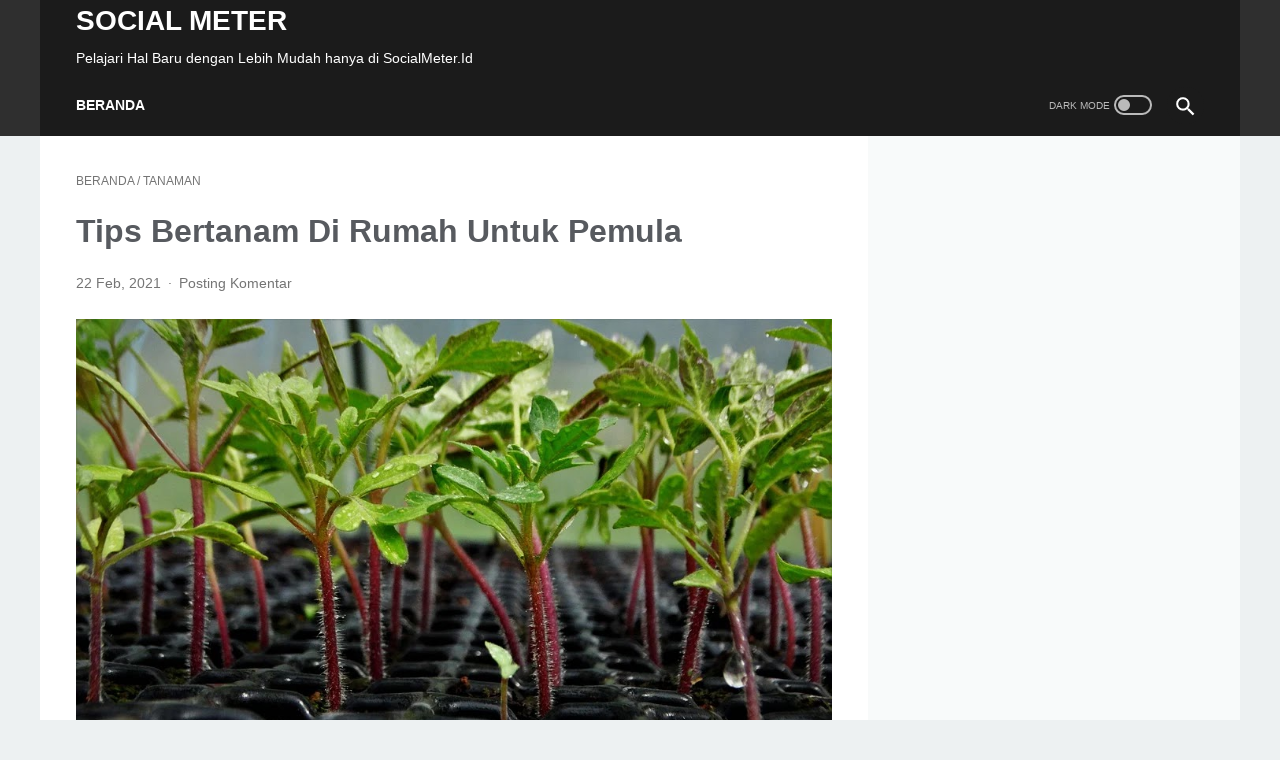

--- FILE ---
content_type: text/javascript; charset=UTF-8
request_url: https://www.socialmeter.id/feeds/posts/summary/-/tanaman?alt=json-in-script&orderby=updated&max-results=0&callback=msRandomIndex
body_size: 567
content:
// API callback
msRandomIndex({"version":"1.0","encoding":"UTF-8","feed":{"xmlns":"http://www.w3.org/2005/Atom","xmlns$openSearch":"http://a9.com/-/spec/opensearchrss/1.0/","xmlns$blogger":"http://schemas.google.com/blogger/2008","xmlns$georss":"http://www.georss.org/georss","xmlns$gd":"http://schemas.google.com/g/2005","xmlns$thr":"http://purl.org/syndication/thread/1.0","id":{"$t":"tag:blogger.com,1999:blog-7846429866256562446"},"updated":{"$t":"2026-01-16T04:37:28.251-08:00"},"category":[{"term":"kesehatan"},{"term":"otomotif"},{"term":"smartphone"},{"term":"IFTTT"},{"term":"blog kebo"},{"term":"sosial media"},{"term":"taman"},{"term":"travelling"},{"term":"SEO"},{"term":"aplikasi"},{"term":"artikel"},{"term":"bayi"},{"term":"bisnis"},{"term":"budidaya"},{"term":"dapur"},{"term":"desain rumah"},{"term":"donasi"},{"term":"edukasi"},{"term":"food"},{"term":"hiburan"},{"term":"hotel"},{"term":"jasa"},{"term":"jasa pengiriman barang"},{"term":"kamera keamanan"},{"term":"konstruksi"},{"term":"liburan"},{"term":"olahraga"},{"term":"perawatan tubuh"},{"term":"tanaman"},{"term":"teknologi"},{"term":"xiaomi"},{"term":"zakat"}],"title":{"type":"text","$t":"Social Meter"},"subtitle":{"type":"html","$t":"Pelajari Hal Baru dengan Lebih Mudah hanya di SocialMeter.Id"},"link":[{"rel":"http://schemas.google.com/g/2005#feed","type":"application/atom+xml","href":"https:\/\/www.socialmeter.id\/feeds\/posts\/summary"},{"rel":"self","type":"application/atom+xml","href":"https:\/\/www.blogger.com\/feeds\/7846429866256562446\/posts\/summary\/-\/tanaman?alt=json-in-script\u0026max-results=0\u0026orderby=updated"},{"rel":"alternate","type":"text/html","href":"https:\/\/www.socialmeter.id\/search\/label\/tanaman"},{"rel":"hub","href":"http://pubsubhubbub.appspot.com/"}],"author":[{"name":{"$t":"topeng"},"uri":{"$t":"http:\/\/www.blogger.com\/profile\/15923560848717969331"},"email":{"$t":"noreply@blogger.com"},"gd$image":{"rel":"http://schemas.google.com/g/2005#thumbnail","width":"16","height":"16","src":"https:\/\/img1.blogblog.com\/img\/b16-rounded.gif"}}],"generator":{"version":"7.00","uri":"http://www.blogger.com","$t":"Blogger"},"openSearch$totalResults":{"$t":"1"},"openSearch$startIndex":{"$t":"1"},"openSearch$itemsPerPage":{"$t":"0"}}});

--- FILE ---
content_type: text/javascript; charset=UTF-8
request_url: https://www.socialmeter.id/feeds/posts/summary/-/tanaman?alt=json-in-script&callback=bacaJuga&max-results=5
body_size: 1403
content:
// API callback
bacaJuga({"version":"1.0","encoding":"UTF-8","feed":{"xmlns":"http://www.w3.org/2005/Atom","xmlns$openSearch":"http://a9.com/-/spec/opensearchrss/1.0/","xmlns$blogger":"http://schemas.google.com/blogger/2008","xmlns$georss":"http://www.georss.org/georss","xmlns$gd":"http://schemas.google.com/g/2005","xmlns$thr":"http://purl.org/syndication/thread/1.0","id":{"$t":"tag:blogger.com,1999:blog-7846429866256562446"},"updated":{"$t":"2026-01-16T04:37:28.251-08:00"},"category":[{"term":"kesehatan"},{"term":"otomotif"},{"term":"smartphone"},{"term":"IFTTT"},{"term":"blog kebo"},{"term":"sosial media"},{"term":"taman"},{"term":"travelling"},{"term":"SEO"},{"term":"aplikasi"},{"term":"artikel"},{"term":"bayi"},{"term":"bisnis"},{"term":"budidaya"},{"term":"dapur"},{"term":"desain rumah"},{"term":"donasi"},{"term":"edukasi"},{"term":"food"},{"term":"hiburan"},{"term":"hotel"},{"term":"jasa"},{"term":"jasa pengiriman barang"},{"term":"kamera keamanan"},{"term":"konstruksi"},{"term":"liburan"},{"term":"olahraga"},{"term":"perawatan tubuh"},{"term":"tanaman"},{"term":"teknologi"},{"term":"xiaomi"},{"term":"zakat"}],"title":{"type":"text","$t":"Social Meter"},"subtitle":{"type":"html","$t":"Pelajari Hal Baru dengan Lebih Mudah hanya di SocialMeter.Id"},"link":[{"rel":"http://schemas.google.com/g/2005#feed","type":"application/atom+xml","href":"https:\/\/www.socialmeter.id\/feeds\/posts\/summary"},{"rel":"self","type":"application/atom+xml","href":"https:\/\/www.blogger.com\/feeds\/7846429866256562446\/posts\/summary\/-\/tanaman?alt=json-in-script\u0026max-results=5"},{"rel":"alternate","type":"text/html","href":"https:\/\/www.socialmeter.id\/search\/label\/tanaman"},{"rel":"hub","href":"http://pubsubhubbub.appspot.com/"}],"author":[{"name":{"$t":"topeng"},"uri":{"$t":"http:\/\/www.blogger.com\/profile\/15923560848717969331"},"email":{"$t":"noreply@blogger.com"},"gd$image":{"rel":"http://schemas.google.com/g/2005#thumbnail","width":"16","height":"16","src":"https:\/\/img1.blogblog.com\/img\/b16-rounded.gif"}}],"generator":{"version":"7.00","uri":"http://www.blogger.com","$t":"Blogger"},"openSearch$totalResults":{"$t":"1"},"openSearch$startIndex":{"$t":"1"},"openSearch$itemsPerPage":{"$t":"5"},"entry":[{"id":{"$t":"tag:blogger.com,1999:blog-7846429866256562446.post-85493022701885668"},"published":{"$t":"2021-02-22T15:44:00.005-08:00"},"updated":{"$t":"2021-02-22T15:45:38.004-08:00"},"category":[{"scheme":"http://www.blogger.com/atom/ns#","term":"tanaman"}],"title":{"type":"text","$t":"Tips Bertanam Di Rumah Untuk Pemula"},"summary":{"type":"text","$t":"Pandemi ini menjadikan banyak orang memiliki banyak hobi baru. Contoh hobi yang akhir-akhir ini banyak digemari adalah bertanam. Banyak orang yang mulai bertanam untuk pertama kalinya. Agar sukses dalam melakukan hobi ini ada beberapa tips bertanam di rumah yang bisa kamu ikuti loh. Ya, memang semua akan panduannya. Seperti ketika kamu ingin belajar masak, akan ada resep-resep dasar yang harus "},"link":[{"rel":"replies","type":"application/atom+xml","href":"https:\/\/www.socialmeter.id\/feeds\/85493022701885668\/comments\/default","title":"Posting Komentar"},{"rel":"replies","type":"text/html","href":"https:\/\/www.socialmeter.id\/2021\/02\/tips-bertanam-di-rumah-untuk-pemula.html#comment-form","title":"0 Komentar"},{"rel":"edit","type":"application/atom+xml","href":"https:\/\/www.blogger.com\/feeds\/7846429866256562446\/posts\/default\/85493022701885668"},{"rel":"self","type":"application/atom+xml","href":"https:\/\/www.blogger.com\/feeds\/7846429866256562446\/posts\/default\/85493022701885668"},{"rel":"alternate","type":"text/html","href":"https:\/\/www.socialmeter.id\/2021\/02\/tips-bertanam-di-rumah-untuk-pemula.html","title":"Tips Bertanam Di Rumah Untuk Pemula"}],"author":[{"name":{"$t":"topeng"},"uri":{"$t":"http:\/\/www.blogger.com\/profile\/15923560848717969331"},"email":{"$t":"noreply@blogger.com"},"gd$image":{"rel":"http://schemas.google.com/g/2005#thumbnail","width":"16","height":"16","src":"https:\/\/img1.blogblog.com\/img\/b16-rounded.gif"}}],"media$thumbnail":{"xmlns$media":"http://search.yahoo.com/mrss/","url":"https:\/\/blogger.googleusercontent.com\/img\/b\/R29vZ2xl\/AVvXsEhtaCHwDSWwP2m99LnjtDadDJwXQXx3Gc3cyLIfMSds5gS7lh_EzTO-ePDskqfDLxhmQXA5lEBhTwvhLxNVN3FL1SZr5ja-0e2xdpVTGjf_yke0PxcIWi6iz_juj-JWmmt0RHhAs2pJJELm\/s72-c\/plant-tomatoes-5516277_960_720.webp","height":"72","width":"72"},"thr$total":{"$t":"0"}}]}});

--- FILE ---
content_type: text/javascript; charset=UTF-8
request_url: https://www.socialmeter.id/feeds/posts/default/-/tanaman?alt=json-in-script&orderby=updated&start-index=1&max-results=5&callback=msRelatedPosts
body_size: 2500
content:
// API callback
msRelatedPosts({"version":"1.0","encoding":"UTF-8","feed":{"xmlns":"http://www.w3.org/2005/Atom","xmlns$openSearch":"http://a9.com/-/spec/opensearchrss/1.0/","xmlns$blogger":"http://schemas.google.com/blogger/2008","xmlns$georss":"http://www.georss.org/georss","xmlns$gd":"http://schemas.google.com/g/2005","xmlns$thr":"http://purl.org/syndication/thread/1.0","id":{"$t":"tag:blogger.com,1999:blog-7846429866256562446"},"updated":{"$t":"2026-01-16T04:37:28.251-08:00"},"category":[{"term":"kesehatan"},{"term":"otomotif"},{"term":"smartphone"},{"term":"IFTTT"},{"term":"blog kebo"},{"term":"sosial media"},{"term":"taman"},{"term":"travelling"},{"term":"SEO"},{"term":"aplikasi"},{"term":"artikel"},{"term":"bayi"},{"term":"bisnis"},{"term":"budidaya"},{"term":"dapur"},{"term":"desain rumah"},{"term":"donasi"},{"term":"edukasi"},{"term":"food"},{"term":"hiburan"},{"term":"hotel"},{"term":"jasa"},{"term":"jasa pengiriman barang"},{"term":"kamera keamanan"},{"term":"konstruksi"},{"term":"liburan"},{"term":"olahraga"},{"term":"perawatan tubuh"},{"term":"tanaman"},{"term":"teknologi"},{"term":"xiaomi"},{"term":"zakat"}],"title":{"type":"text","$t":"Social Meter"},"subtitle":{"type":"html","$t":"Pelajari Hal Baru dengan Lebih Mudah hanya di SocialMeter.Id"},"link":[{"rel":"http://schemas.google.com/g/2005#feed","type":"application/atom+xml","href":"https:\/\/www.socialmeter.id\/feeds\/posts\/default"},{"rel":"self","type":"application/atom+xml","href":"https:\/\/www.blogger.com\/feeds\/7846429866256562446\/posts\/default\/-\/tanaman?alt=json-in-script\u0026max-results=5\u0026orderby=updated"},{"rel":"alternate","type":"text/html","href":"https:\/\/www.socialmeter.id\/search\/label\/tanaman"},{"rel":"hub","href":"http://pubsubhubbub.appspot.com/"}],"author":[{"name":{"$t":"topeng"},"uri":{"$t":"http:\/\/www.blogger.com\/profile\/15923560848717969331"},"email":{"$t":"noreply@blogger.com"},"gd$image":{"rel":"http://schemas.google.com/g/2005#thumbnail","width":"16","height":"16","src":"https:\/\/img1.blogblog.com\/img\/b16-rounded.gif"}}],"generator":{"version":"7.00","uri":"http://www.blogger.com","$t":"Blogger"},"openSearch$totalResults":{"$t":"1"},"openSearch$startIndex":{"$t":"1"},"openSearch$itemsPerPage":{"$t":"5"},"entry":[{"id":{"$t":"tag:blogger.com,1999:blog-7846429866256562446.post-85493022701885668"},"published":{"$t":"2021-02-22T15:44:00.005-08:00"},"updated":{"$t":"2021-02-22T15:45:38.004-08:00"},"category":[{"scheme":"http://www.blogger.com/atom/ns#","term":"tanaman"}],"title":{"type":"text","$t":"Tips Bertanam Di Rumah Untuk Pemula"},"content":{"type":"html","$t":"\u003Cp style=\"text-align: justify;\"\u003E\u003Cspan style=\"font-family: inherit;\"\u003E\u003C\/span\u003E\u003C\/p\u003E\u003Cdiv class=\"separator\" style=\"clear: both; text-align: center;\"\u003E\u003Cspan style=\"font-family: inherit;\"\u003E\u003Cimg border=\"0\" data-original-height=\"541\" data-original-width=\"960\" src=\"https:\/\/blogger.googleusercontent.com\/img\/b\/R29vZ2xl\/AVvXsEhtaCHwDSWwP2m99LnjtDadDJwXQXx3Gc3cyLIfMSds5gS7lh_EzTO-ePDskqfDLxhmQXA5lEBhTwvhLxNVN3FL1SZr5ja-0e2xdpVTGjf_yke0PxcIWi6iz_juj-JWmmt0RHhAs2pJJELm\/s16000\/plant-tomatoes-5516277_960_720.webp\" \/\u003E\u003C\/span\u003E\u003C\/div\u003E\u003Cspan style=\"font-family: inherit; font-variant-east-asian: normal; font-variant-numeric: normal; vertical-align: baseline; white-space: pre-wrap;\"\u003EPandemi ini menjadikan banyak orang memiliki banyak hobi baru. Contoh hobi yang akhir-akhir ini banyak digemari adalah bertanam. Banyak orang yang mulai bertanam untuk pertama kalinya. Agar sukses dalam melakukan hobi ini ada beberapa \u003C\/span\u003E\u003Cspan style=\"font-family: inherit; font-variant-east-asian: normal; font-variant-numeric: normal; font-weight: 700; vertical-align: baseline; white-space: pre-wrap;\"\u003E\u003Ca href=\"https:\/\/www.ef.co.id\/englishfirst\/adults\/blog\/gaya-hidup\/hal-diketahui-ketika-memulai-hobi-bertanam\/\"\u003E\u003Cspan style=\"color: #2b00fe;\"\u003Etips bertanam di rumah\u003C\/span\u003E\u003C\/a\u003E \u003C\/span\u003E\u003Cspan style=\"font-family: inherit; font-variant-east-asian: normal; font-variant-numeric: normal; vertical-align: baseline; white-space: pre-wrap;\"\u003Eyang bisa kamu ikuti loh. Ya, memang semua akan panduannya. Seperti ketika kamu ingin belajar masak, akan ada resep-resep dasar yang harus kamu ketahui dan ketika kamu belajar bahasa inggris ada \u003C\/span\u003E\u003Cspan style=\"font-family: inherit; font-variant-east-asian: normal; font-variant-numeric: normal; font-weight: 700; vertical-align: baseline; white-space: pre-wrap;\"\u003E\u003Ca href=\"https:\/\/www.ef.co.id\/englishfirst\/adults\/courses\/beginner\/\"\u003E\u003Cspan style=\"color: #2b00fe;\"\u003Epanduan belajar bahasa inggris untuk pemula\u003C\/span\u003E\u003C\/a\u003E\u003C\/span\u003E\u003Cspan style=\"font-family: inherit; font-variant-east-asian: normal; font-variant-numeric: normal; vertical-align: baseline; white-space: pre-wrap;\"\u003E yang harus kamu pelajari. Berikut ini adalah beberapa tips yang bisa kamu ikuti untuk mulai merawat tanaman-tanaman mu.\u003C\/span\u003E\u003Cp\u003E\u003C\/p\u003E\u003Cp style=\"text-align: justify;\"\u003E\u003Cspan style=\"font-family: inherit;\"\u003E\u003Cspan style=\"font-variant-east-asian: normal; font-variant-numeric: normal; text-align: justify; vertical-align: baseline; white-space: pre-wrap;\"\u003E1. Pertimbangkan Apa yang Akan Ditanam\u003C\/span\u003E\u003C\/span\u003E\u003C\/p\u003E\u003Cspan id=\"docs-internal-guid-c264b25c-7fff-67c5-5f1a-b65490356c09\"\u003E\u003Cp dir=\"ltr\" style=\"line-height: 1.295; margin-bottom: 8pt; margin-top: 0pt; text-align: justify;\"\u003E\u003Cspan style=\"font-variant-east-asian: normal; font-variant-numeric: normal; vertical-align: baseline; white-space: pre-wrap;\"\u003E\u003Cspan style=\"font-family: inherit;\"\u003EApakah kamu ingin menanam kebun sayur? Kebun herbal? Taman bunga? Jika kamu memilih sayuran dan herbal untuk kontribusinya di meja makan mu, tanamlah yang akan dimakan atau ingin dicoba oleh keluarga mu.\u003C\/span\u003E\u003C\/span\u003E\u003C\/p\u003E\u003Cp dir=\"ltr\" style=\"line-height: 1.295; margin-bottom: 8pt; margin-top: 0pt; text-align: justify;\"\u003E\u003Cspan style=\"font-variant-east-asian: normal; font-variant-numeric: normal; vertical-align: baseline; white-space: pre-wrap;\"\u003E\u003Cspan style=\"font-family: inherit;\"\u003E2. Pilih Tempat Yang Benar\u003C\/span\u003E\u003C\/span\u003E\u003C\/p\u003E\u003Cp dir=\"ltr\" style=\"line-height: 1.295; margin-bottom: 8pt; margin-top: 0pt; text-align: justify;\"\u003E\u003Cspan style=\"font-variant-east-asian: normal; font-variant-numeric: normal; vertical-align: baseline; white-space: pre-wrap;\"\u003E\u003Cspan style=\"font-family: inherit;\"\u003EHampir semua sayuran dan bunga membutuhkan 6-8 jam sinar matahari penuh setiap hari. Jadi, kamu perlu mengamati halaman mu sepanjang hari untuk mencari tahu tempat mana yang menerima sinar matahari penuh versus teduh sebagian atau penuh. Jangan khawatir jika sebagian besar lahan mu teduh: kamu tidak akan bisa menanam tomat di tempat teduh, tetapi banyak tanaman lain yang menyukainya.\u003C\/span\u003E\u003C\/span\u003E\u003C\/p\u003E\u003Cp dir=\"ltr\" style=\"line-height: 1.295; margin-bottom: 8pt; margin-top: 0pt; text-align: justify;\"\u003E\u003Cspan style=\"font-variant-east-asian: normal; font-variant-numeric: normal; vertical-align: baseline; white-space: pre-wrap;\"\u003E\u003Cspan style=\"font-family: inherit;\"\u003E3. Bersihkan Tanah\u003C\/span\u003E\u003C\/span\u003E\u003C\/p\u003E\u003Cp dir=\"ltr\" style=\"line-height: 1.295; margin-bottom: 8pt; margin-top: 0pt; text-align: justify;\"\u003E\u003Cspan style=\"font-variant-east-asian: normal; font-variant-numeric: normal; vertical-align: baseline; white-space: pre-wrap;\"\u003E\u003Cspan style=\"font-family: inherit;\"\u003ESingkirkan tanah yang menutupi area yang akan kamu tanam. Iris di bawah tanah dengan sekop, potong tanah menjadi beberapa bagian agar lebih mudah dikeluarkan, lalu taruh di tumpukan kompos untuk membusuk.\u003C\/span\u003E\u003C\/span\u003E\u003C\/p\u003E\u003Cp dir=\"ltr\" style=\"line-height: 1.295; margin-bottom: 8pt; margin-top: 0pt; text-align: justify;\"\u003E\u003Cspan style=\"font-variant-east-asian: normal; font-variant-numeric: normal; vertical-align: baseline; white-space: pre-wrap;\"\u003E\u003Cspan style=\"font-family: inherit;\"\u003E4. Perbaiki Tanah\u003C\/span\u003E\u003C\/span\u003E\u003C\/p\u003E\u003Cp dir=\"ltr\" style=\"line-height: 1.295; margin-bottom: 8pt; margin-top: 0pt; text-align: justify;\"\u003E\u003Cspan style=\"font-variant-east-asian: normal; font-variant-numeric: normal; vertical-align: baseline; white-space: pre-wrap;\"\u003E\u003Cspan style=\"font-family: inherit;\"\u003ESemakin subur tanahnya, semakin baik sayuran mu akan tumbuh. Hal yang sama berlaku untuk tanaman lain. Tanah pemukiman selalu membutuhkan dorongan, terutama dalam konstruksi baru di mana lapisan atas tanah mungkin telah terkelupas. Tanah mu mungkin terlalu basah, tidak subur dan tidak subur, atau terlalu asam atau basa.\u003C\/span\u003E\u003C\/span\u003E\u003C\/p\u003E\u003Cdiv style=\"text-align: justify;\"\u003E\u003Cspan face=\"Calibri, sans-serif\" style=\"font-size: 11pt; font-variant-east-asian: normal; font-variant-numeric: normal; vertical-align: baseline; white-space: pre-wrap;\"\u003E\u003Cbr \/\u003E\u003C\/span\u003E\u003C\/div\u003E\u003C\/span\u003E"},"link":[{"rel":"replies","type":"application/atom+xml","href":"https:\/\/www.socialmeter.id\/feeds\/85493022701885668\/comments\/default","title":"Posting Komentar"},{"rel":"replies","type":"text/html","href":"https:\/\/www.socialmeter.id\/2021\/02\/tips-bertanam-di-rumah-untuk-pemula.html#comment-form","title":"0 Komentar"},{"rel":"edit","type":"application/atom+xml","href":"https:\/\/www.blogger.com\/feeds\/7846429866256562446\/posts\/default\/85493022701885668"},{"rel":"self","type":"application/atom+xml","href":"https:\/\/www.blogger.com\/feeds\/7846429866256562446\/posts\/default\/85493022701885668"},{"rel":"alternate","type":"text/html","href":"https:\/\/www.socialmeter.id\/2021\/02\/tips-bertanam-di-rumah-untuk-pemula.html","title":"Tips Bertanam Di Rumah Untuk Pemula"}],"author":[{"name":{"$t":"topeng"},"uri":{"$t":"http:\/\/www.blogger.com\/profile\/15923560848717969331"},"email":{"$t":"noreply@blogger.com"},"gd$image":{"rel":"http://schemas.google.com/g/2005#thumbnail","width":"16","height":"16","src":"https:\/\/img1.blogblog.com\/img\/b16-rounded.gif"}}],"media$thumbnail":{"xmlns$media":"http://search.yahoo.com/mrss/","url":"https:\/\/blogger.googleusercontent.com\/img\/b\/R29vZ2xl\/AVvXsEhtaCHwDSWwP2m99LnjtDadDJwXQXx3Gc3cyLIfMSds5gS7lh_EzTO-ePDskqfDLxhmQXA5lEBhTwvhLxNVN3FL1SZr5ja-0e2xdpVTGjf_yke0PxcIWi6iz_juj-JWmmt0RHhAs2pJJELm\/s72-c\/plant-tomatoes-5516277_960_720.webp","height":"72","width":"72"},"thr$total":{"$t":"0"}}]}});